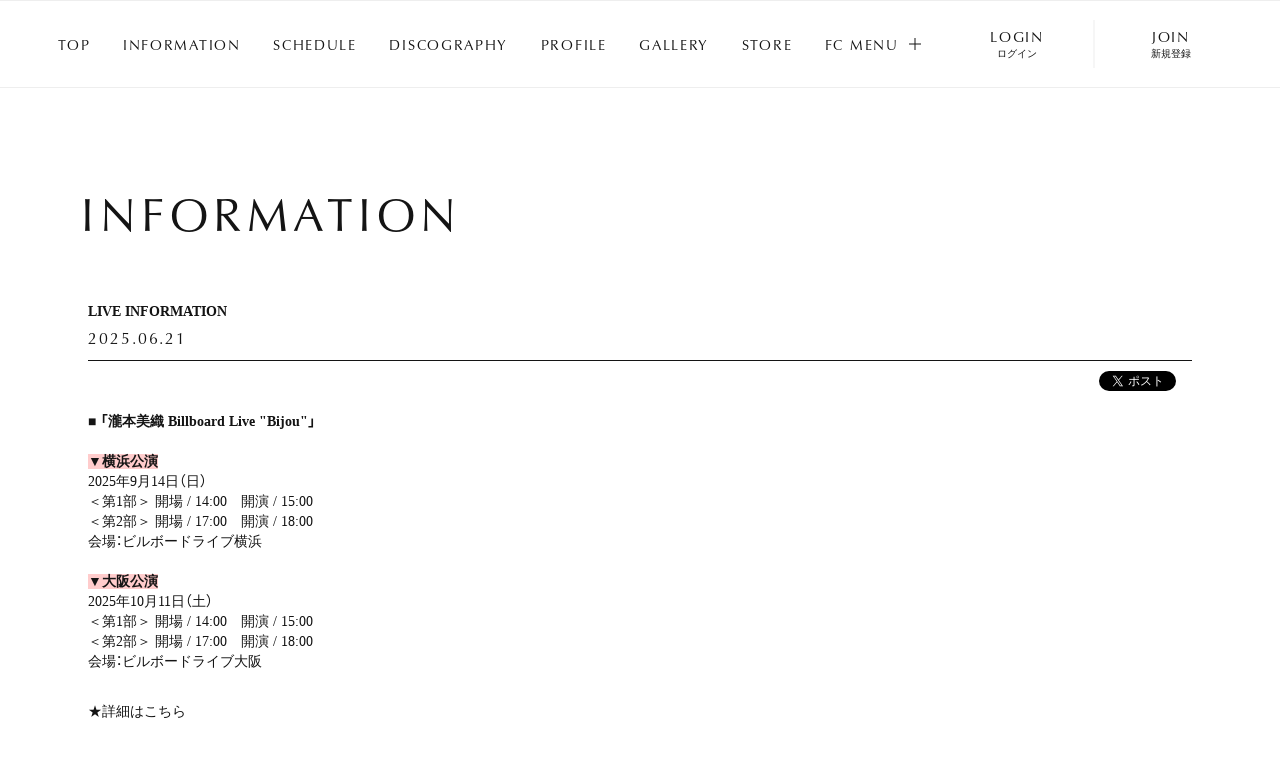

--- FILE ---
content_type: text/html; charset=utf-8
request_url: https://mioritakimoto.com/contents/749692
body_size: 6626
content:
<!DOCTYPE html>
<html lang="ja">
	<head prefix="og: http://ogp.me/ns# fb: http://ogp.me/ns/fb#">
		<!-- Google Tag Manager -->
		
<link rel="preload" as="script" href="https://www.googletagmanager.com/gtm.js?id=GTM-TZV5G9W">
<script>(function(w,d,s,l,i){w[l]=w[l]||[];w[l].push({'gtm.start':
new Date().getTime(),event:'gtm.js'});var f=d.getElementsByTagName(s)[0],
j=d.createElement(s),dl=l!='dataLayer'?'&l='+l:'';j.async=true;j.src=
'https://www.googletagmanager.com/gtm.js?id='+i+dl;f.parentNode.insertBefore(j,f);
})(window,document,'script','dataLayer','GTM-TZV5G9W');</script>
		<!-- End Google Tag Manager -->

		<meta charset="utf-8">
		<title>LIVE INFORMATION | MIORI TAKIMOTO OFFICIAL SITE</title>
		<meta name="pinterest" content="nopin" description="申し訳ございません。ピンを保存することはお断りしております。" />
		<meta name="description" content="瀧本美織オフィシャルサイト。出演情報など最新情報の他、ファンクラブ会員限定のオフショットやムービー、ライブ配信など、ここでしか見られないコンテンツを公開中。">
		<meta name="keywords" content="瀧本美織">
		<meta name="viewport" content="width=device-width, initial-scale=1.0, minimum-scale=1.0, maximum-scale=5.0">
		<meta http-equiv="cleartype" content="on">
		<meta content="authenticity_token" name="csrf-param" />
<meta content="YOZXgqXjNfPOp64G3dbkJCisRpOMm2VLwbuEhBLYuss=" name="csrf-token" />
		<link href="/assets/takimotomiori/favicon-21f8d1e426b9b4c8308a6736d315e02d.png" rel="shortcut icon" type="image/vnd.microsoft.icon" />
		<link href="/assets/takimotomiori/application-b26e753e21f3614ea60b8fe259152d14.css" media="all" rel="stylesheet" type="text/css" />
		
		  <script async src="https://www.googletagmanager.com/gtag/js?id=G-P2EQZLEKWQ"></script>
  <script>
    window.dataLayer = window.dataLayer || [];
    function gtag(){dataLayer.push(arguments);}
    gtag('js', new Date());

    gtag('config', 'G-P2EQZLEKWQ');
    gtag('event', 'custom_dimension', {
      'dimension': 'non_member',
      'send_to': 'G-P2EQZLEKWQ',
    });
  </script>

		<link rel="apple-touch-icon-precomposed" href="https://mioritakimoto.com/assets/takimotomiori/apple-touch-icon.png" type="image/png" />
		<link rel="apple-touch-icon" href="https://mioritakimoto.com/assets/takimotomiori/apple-touch-icon.png" />
		<meta property="og:site_name" content="MIORI TAKIMOTO OFFICIAL SITE">
<meta property="og:locale" content="ja_JP">
<meta name="twitter:card" content="summary_large_image">
<meta name="twitter:domain" content="mioritakimoto.com">
	<meta property="fb:app_id" content="615525179552742">
	<meta property="og:type" content="article">
	<meta property="og:url" content="https://mioritakimoto.com/contents/749692">
	<meta name="twitter:url" content="https://mioritakimoto.com/contents/749692">
		<meta property="og:title" content="LIVE INFORMATION">
		<meta name="twitter:title" content="LIVE INFORMATION">
			<meta property="og:description" content="■「瀧本美織BillboardLive&amp;quot;Bijou&amp;quot;​」▼横浜公演2025年9月14日（日）＜第1部＞開場/14:00　開演/15:00＜第2部＞開場/17:00　開演/18:00会場：ビルボードライブ横浜▼大阪公演2025年10月11日（土）＜第1部＞...">
			<meta name="twitter:description" content="■「瀧本美織BillboardLive&amp;quot;Bijou&amp;quot;​」▼横浜公演2025年9月14日（日）＜第1部＞開場/14:00　開演/15:00＜第2部＞開場/17:00　開演/18:00会場：ビルボードライブ横浜▼大阪公演2025年10月11日（土）＜第1部＞...">
				<meta property="og:image" content="https://mioritakimoto.com/assets/takimotomiori/ogp.png">
				<meta name="twitter:image" content="https://mioritakimoto.com/assets/takimotomiori/ogp.png">
<meta content="noindex" name="robots"></meta>

		
	</head>

	<body id="contents" class="js-loading show next-page">
			<script src="https://www.google.com/recaptcha/api.js" type="text/javascript"></script>
		<!-- Google Tag Manager -->
		
<noscript><iframe src="https://www.googletagmanager.com/ns.html?id=GTM-TZV5G9W" height="0" width="0" style="display:none;visibility:hidden"></iframe></noscript>
		<!-- End Google Tag Manager -->
		
		<div id="page_top">
	<header class="header">
		<a href="/">
			<div class="logo">
	<h1>瀧本美織<span>OFFICIAL SITE</span></h1>
</div>
</a>		<div class="modal-menu-btn" id="js__modalMenuBtn">
			<div class="modal-menu-btn-inner">
				<span></span>
				<span></span>
			</div>
		</div>
		<nav id="nav" class="modal-menu">
			<div class="modal-menu-inner">
				<div class="auth-menu">
							<ul class="list-unstyled auth-menu-list auth-menu-list--guest">
			<li>
				<a href="/signin" class="auth-menu-link login">
					LOGIN<span>ログイン</span>
</a>			</li>
			<li>
				<a href="/about/membership" class="auth-menu-link join">
					JOIN<span>新規登録</span>
</a>			</li>
		</ul>
	
				</div>
				<ul class="list-unstyled menu-list">
							<li class="menu-item">
			<a href="/" class="menu-link">
				<div class="menu-link-inner">
					<span class="menu-text">TOP</span>
					<span class="menu-text">TOP</span>
				</div>
</a>		</li>
		<li class="menu-item">
			<a href="/contents/information" class="menu-link">
				<div class="menu-link-inner">
					<span class="menu-text">INFORMATION</span>
					<span class="menu-text">INFORMATION</span>
				</div>
</a>		</li>
		<li class="menu-item">
			<a href="/contents/schedule" class="menu-link">
				<div class="menu-link-inner">
					<span class="menu-text">SCHEDULE</span>
					<span class="menu-text">SCHEDULE</span>
				</div>
</a>		</li>
		<li class="menu-item">
			<a href="/discography" class="menu-link">
				<div class="menu-link-inner">
					<span class="menu-text">DISCOGRAPHY</span>
					<span class="menu-text">DISCOGRAPHY</span>
				</div>
</a>		</li>
		<li class="menu-item">
			<a href="/profiles" class="menu-link">
				<div class="menu-link-inner">
					<span class="menu-text">PROFILE</span>
					<span class="menu-text">PROFILE</span>
				</div>
</a>		</li>
		<li class="menu-item">
			<a href="/group/photo" class="menu-link">
				<div class="menu-link-inner">
					<span class="menu-text">GALLERY</span>
					<span class="menu-text">GALLERY</span>
				</div>
</a>		</li>
		<li class="menu-item">
			<a href="https://mailivis.jp/shop/r/r3-takimoto-miori/ " class="menu-link" rel="noreferrer" target="_blank">
				<div class="menu-link-inner">
					<span class="menu-text">STORE</span>
					<span class="menu-text">STORE</span>
				</div>
</a>		</li>

					<li class="menu-item has-submenu">
						<div class="menu-link js-submenu-toggle">
							<div>
								<div class="menu-link-inner">
									<span class="menu-text">FC MENU</span>
									<span class="menu-text">FC MENU</span>
								</div>
								<span class="toggle-icon"></span>
							</div>
						</div>
						<div class="member-menu submenu">
							<ul class="list-unstyled menu-list member-menu-list">
										<li class="menu-item">
			<a href="/contents/diary" class="menu-link">
				<div class="menu-link-inner">
					<span class="menu-text">DIARY &amp; VOICE</span>
					<span class="menu-text">DIARY &amp; VOICE</span>
				</div>
</a>		</li>
		<li class="menu-item">
			<a href="/movies/categories/stories" class="menu-link">
				<div class="menu-link-inner">
					<span class="menu-text">STORIES</span>
					<span class="menu-text">STORIES</span>
				</div>
</a>		</li>
		<li class="menu-item">
			<a href="/member/photos/staff_diary" class="menu-link">
				<div class="menu-link-inner">
					<span class="menu-text">STAFF DIARY</span>
					<span class="menu-text">STAFF DIARY</span>
				</div>
</a>		</li>
		<li class="menu-item">
			<a href="/contents/live_movie" class="menu-link">
				<div class="menu-link-inner">
					<span class="menu-text">LIVE MOVIE</span>
					<span class="menu-text">LIVE MOVIE</span>
				</div>
</a>		</li>
		<li class="menu-item">
			<a href="/contents/letter" class="menu-link">
				<div class="menu-link-inner">
					<span class="menu-text">LETTER</span>
					<span class="menu-text">LETTER</span>
				</div>
</a>		</li>

							</ul>
						</div>
					</li>
				</ul>
				<div class="menu-bottom">
					<div class="sns-block">
						<p>FOLLOW ME</p>
						<ul class="list-unstyled">
									<li>
				<a href="https://www.instagram.com/mioritakimoto_official/?hl=ja" target="_blank"><img alt="Instagram" class="img-responsive" src="https://mioritakimoto.com/s3/skiyaki/uploads/link/image/40641/%E3%82%AF%E3%82%99%E3%83%AB%E3%83%BC%E3%83%95%E3%82%9A_7827.png" /></a>
		</li>
		<li>
				<a href="https://x.com/miori_staff" aria-label="X" rel="noreferrer" target="_blank"><i class="fa-brands fa-x-twitter"></i></a>
		</li>

						</ul>
					</div>
				</div>
			</div>
		</nav>
	</header>
</div>
		<main class="container">
			
<section class="details-wrapper information">
			<div class="corner-title is-animated">
				<h2>INFORMATION</h2>
			</div>
		<article class="details">
			<div class="container-inner">
				<div class="title">
					<h3>LIVE INFORMATION</h3>
				</div>
				<div class="meta">
					
											<time class="time" datetime="2025-06-21">2025.06.21</time>
				</div>
					<div class="list-share-btns-wrap ">
	<ul class="list-share-btns social-list list-unstyled justify-end">
		<li class="list-share-btns-item btn-twitter">
			<a href="//twitter.com/share?ref_src=twsrc%5Etfw" class="twitter-share-button" data-text="LIVE INFORMATION" data-url="https://mioritakimoto.com/contents/749692" data-lang="ja" data-show-count="false">Tweet</a>
		</li>
			<li class="list-share-btns-item btn-facebook-share">
				<div class="fb-share-button" data-href="https%3A%2F%2Fmioritakimoto.com%2Fcontents%2F749692" data-layout="button" data-size="small"><a target="_blank" href="//www.facebook.com/sharer/sharer.php?u=https%3A%2F%2Fmioritakimoto.com%2Fcontents%2F749692&amp;src=sdkpreparse" class="fb-xfbml-parse-ignore">シェア</a></div>
			</li>
			<li class="list-share-btns-item btn-line">
				<div class="line-it-button" data-lang="ja" data-type="share-a" data-url="https://mioritakimoto.com/contents/749692" data-color="default" data-size="small" data-count="false" data-ver="3" style="display: none;"></div>
			</li>
	</ul>
</div>


					<div class="body">
						<p><strong>■&nbsp;「瀧本美織&nbsp;Billboard&nbsp;Live&nbsp;&quot;Bijou&quot;​」</strong><br />
<br />
<strong><span style="background-color:#ffcccc;">▼横浜公演</span></strong><br />
2025年9月14日（日）<br />
＜第1部＞&nbsp;開場&nbsp;/&nbsp;14:00　開演&nbsp;/&nbsp;15:00<br />
＜第2部＞&nbsp;開場&nbsp;/&nbsp;17:00　開演&nbsp;/&nbsp;18:00<br />
会場：ビルボードライブ横浜<br />
<br />
<strong><span style="background-color:#ffcccc;">▼大阪公演</span></strong><br />
2025年10月11日（土）<br />
＜第1部＞&nbsp;開場&nbsp;/&nbsp;14:00　開演&nbsp;/&nbsp;15:00<br />
＜第2部＞&nbsp;開場&nbsp;/&nbsp;17:00　開演&nbsp;/&nbsp;18:00<br />
会場：ビルボードライブ大阪</p>

<p><br />
★詳細はこちら<br />
<a data-saferedirecturl="https://www.google.com/url?q=https://mioritakimoto.com/contents/858189&amp;source=gmail&amp;ust=1729921895037000&amp;usg=AOvVaw0KHftNS3N4t1ozAiHx9jvS" href="https://mioritakimoto.com/contents/858189" target="_blank">https://mioritakimoto.com/<wbr />contents/85818</a></p>

<p>&nbsp;</p>

					</div>


				<div class="next-prev">
					<div class="btn-prev">
					</div>
					<div class="btn-list">
						<a href="/contents/information" class="btn btn-default btn-sm">一覧に戻る</a>
					</div>
					<div class="btn-next">
					</div>
				</div>
			</div>
		</article>
</section>
		</main>

		<footer id="footer" class="footer">
	<div class="footer-inner is-animated">
		<div class="footer-heading is-animated">
				<div class="footer-logo">
				<a href="/">
					<div class="logo">
	<h1>瀧本美織<span>OFFICIAL SITE</span></h1>
</div>
</a>			</div>
			<div class="sns-block">
				<p>FOLLOW ME</p>
				<ul class="list-unstyled">
							<li>
				<a href="https://www.instagram.com/mioritakimoto_official/?hl=ja" target="_blank"><img alt="Instagram" class="img-responsive" src="https://mioritakimoto.com/s3/skiyaki/uploads/link/image/40641/%E3%82%AF%E3%82%99%E3%83%AB%E3%83%BC%E3%83%95%E3%82%9A_7827.png" /></a>
		</li>
		<li>
				<a href="https://x.com/miori_staff" aria-label="X" rel="noreferrer" target="_blank"><i class="fa-brands fa-x-twitter"></i></a>
		</li>

				</ul>
			</div>
		</div>
		<div class="footer-menu">
			<div class="footer-menu-list">
				<ul class="list-unstyled">
					<li class="is-animated"><a href="/about/membership">当サイトについて</a></li>
					<li class="is-animated"><a href="/about/account">アカウントについて</a></li>
						<li class="is-animated"><a href="/about/payment">お支払いについて</a></li>
					<li class="is-animated"><a href="/about/terms">利用規約</a></li>
					<li class="is-animated"><a href="/about/privacy">個人情報保護方針</a></li>
						<li class="is-animated"><a href="/about/law">特商法に基づく表示</a></li>
					<li class="is-animated"><a href="/about/environment">推奨環境</a></li>
					<li class="is-animated"><a href="/help">よくあるご質問</a></li>
				</ul>
				<div class="footer-text is-animated">
					<p>掲載されているすべてのコンテンツ<br class="visible-xs">(記事、画像、音声データ、映像データ等)の無断転載を禁じます。</p>
					<p class="copyright">&copy; 2026 STARDUST PROMOTION, INC. Powered by <a href="http://skiyaki.com">SKIYAKI Inc.</a></p>
					<div class="bitfan-link-btn">
	<a href="https://bitfan.id/" class="btn-bitfan" rel="noopener" target="_blank">
		<svg id="logo-bitfan" class="logo-bitfan" xmlns="http://www.w3.org/2000/svg" width="52.481" height="14.45" viewBox="0 0 52.481 14.45">
			<title>Bitfan</title>
			<g transform="translate(-92.791 519.698)">
				<path class="logo-bitfan-path01" d="M92.791-503.425V-516.2a.13.13,0,0,1,.128-.127h2.558a.128.128,0,0,1,.128.128v4.505a3.85,3.85,0,0,1,1.065-.532,4.062,4.062,0,0,1,1.339-.235,3.771,3.771,0,0,1,2.217.636,4.075,4.075,0,0,1,1.387,1.681,5.453,5.453,0,0,1,.479,2.3,4.658,4.658,0,0,1-.626,2.435,3.857,3.857,0,0,1-1.827,1.788,7.554,7.554,0,0,1-2.9.322H92.92A.12.12,0,0,1,92.791-503.425Zm2.814-4.73v2.641c.159.005.529.005.529.005h.78a2.572,2.572,0,0,0,1.72-.533,2.293,2.293,0,0,0,.625-1.7,3.284,3.284,0,0,0-.186-1.094,1.994,1.994,0,0,0-.586-.87,1.555,1.555,0,0,0-1.045-.342,1.739,1.739,0,0,0-1.387.518A2.028,2.028,0,0,0,95.6-508.156Z" transform="translate(0 -1.964)"/>
				<path class="logo-bitfan-path01" d="M196.937-498.856v-9.5a.128.128,0,0,1,.128-.128H199.6a.128.128,0,0,1,.128.13l0,.7a5.631,5.631,0,0,1,1.182-.587,5.1,5.1,0,0,1,1.515-.243,3.38,3.38,0,0,1,2.5.938,3.766,3.766,0,0,1,.938,2.775v5.918a.128.128,0,0,1-.128.128H203.18a.128.128,0,0,1-.128-.128v-5.335a1.921,1.921,0,0,0-.382-1.22,1.529,1.529,0,0,0-1.13-.5,1.627,1.627,0,0,0-1.325.551,1.889,1.889,0,0,0-.485,1.33v5.175a.128.128,0,0,1-.128.128h-2.538A.128.128,0,0,1,196.937-498.856Z" transform="translate(-60.594 -6.523)"/>
				<g transform="translate(104.124 -518.768)">
					<path class="logo-bitfan-path01" d="M120.124-498.032v-8.909a.129.129,0,0,1,.129-.129h2.556a.129.129,0,0,1,.128.129v8.909a.128.128,0,0,1-.128.128h-2.556A.129.129,0,0,1,120.124-498.032Z" transform="translate(-120.027 511.421)"/>
					<path class="logo-bitfan-path01" d="M121.392-517.475h0a1.5,1.5,0,0,0-1.5,1.5,1.5,1.5,0,0,0,1.5,1.5h0a1.5,1.5,0,0,0,1.5-1.5A1.5,1.5,0,0,0,121.392-517.475Z" transform="translate(-119.891 517.475)"/>
				</g>
				<path class="logo-bitfan-path01" d="M177.269-498.882l0-.666a4.233,4.233,0,0,1-2.783.8,4.208,4.208,0,0,1-1.362-.245,2.675,2.675,0,0,1-1.224-.872,2.657,2.657,0,0,1-.509-1.724,2.952,2.952,0,0,1,.558-1.823,3.436,3.436,0,0,1,1.518-1.127,5.785,5.785,0,0,1,2.155-.382c.326,0,.657.007.989.02a4.072,4.072,0,0,1,.657.059v-.2a1.067,1.067,0,0,0-.539-1.009,2.446,2.446,0,0,0-1.224-.3,4.446,4.446,0,0,0-1.548.235,5.2,5.2,0,0,0-.951.46.13.13,0,0,1-.178-.036l-1.017-1.517a.129.129,0,0,1,.028-.176,6.3,6.3,0,0,1,1.451-.759,7.322,7.322,0,0,1,2.606-.382,3.932,3.932,0,0,1,3.1,1.127,4.4,4.4,0,0,1,1,3.028v5.492a.13.13,0,0,1-.13.13H177.4A.129.129,0,0,1,177.269-498.882Zm0-3.455v-.745c-.066-.013-.189-.029-.373-.049a5.915,5.915,0,0,0-.627-.03,3.09,3.09,0,0,0-1.666.333,1.074,1.074,0,0,0-.49.941q0,1.137,1.372,1.137a2.019,2.019,0,0,0,1.224-.412A1.372,1.372,0,0,0,177.267-502.337Z" transform="translate(-45.73 -6.498)"/>
				<path class="logo-bitfan-path01" d="M158.821-514.417h-2.039V-515.7l0-.284a1.289,1.289,0,0,1,.352-.943,1.228,1.228,0,0,1,.934-.377l.751,0a.13.13,0,0,0,.13-.13v-2.137a.13.13,0,0,0-.13-.13h-1.084a4.212,4.212,0,0,0-1.8.4,3.389,3.389,0,0,0-1.407,1.221,3.773,3.773,0,0,0-.547,2.131v.4h0v1.132h-1.356a.129.129,0,0,0-.129.129v1.95a.129.129,0,0,0,.129.13h1.356v6.828a.129.129,0,0,0,.129.129h2.535a.129.129,0,0,0,.129-.129v-6.828h2.039a.13.13,0,0,0,.13-.129v-1.95A.13.13,0,0,0,158.821-514.417Z" transform="translate(-34.742)"/>
				<path class="logo-bitfan-path01" d="M138.7-504.387a.13.13,0,0,0-.13-.13h-1.181a.957.957,0,0,1-.83-.361,1.363,1.363,0,0,1-.264-.913v-3.276h2.235a.13.13,0,0,0,.129-.129v-1.95a.13.13,0,0,0-.13-.13H136.3v-2.88a.129.129,0,0,0-.13-.129h-2.555a.129.129,0,0,0-.129.129v2.88h-1.317a.129.129,0,0,0-.129.13v1.95a.129.129,0,0,0,.129.129h1.317v3.12a5.659,5.659,0,0,0,.322,1.994,2.671,2.671,0,0,0,1.084,1.349,3.806,3.806,0,0,0,2.071.489h1.611a.13.13,0,0,0,.13-.13Z" transform="translate(-22.835 -3.149)"/>
			</g>
		</svg>

</a></div>
				</div>
			</div>
		</div>
	</div>
</footer>

		<!-- site_code=takimotomiori -->
		<script src="/assets/takimotomiori/application-ff519dbaa43ff890c8eb25d90c8c58c7.js" type="text/javascript"></script>
		<script src="/assets/app/application_select_payment_type_form-47814d8c24b71831ca96a6510e21ddd9.js" type="text/javascript"></script>
		
		<script src="https://ajaxzip3.github.io/ajaxzip3.js"></script>
		<script async src="//platform.twitter.com/widgets.js" charset="utf-8"></script>
		<script src="https://d.line-scdn.net/r/web/social-plugin/js/thirdparty/loader.min.js" async="async" defer="defer"></script>
		
<div id="fb-root"></div>
<script async defer crossorigin="anonymous" src="//connect.facebook.net/ja_JP/sdk.js#xfbml=1&version=v24.0&appId=615525179552742"></script>
		

	</body>
</html>

--- FILE ---
content_type: text/plain
request_url: https://www.google-analytics.com/j/collect?v=1&_v=j102&a=1610014951&t=event&ni=0&_s=1&dl=https%3A%2F%2Fmioritakimoto.com%2Fcontents%2F749692&ul=en-us%40posix&dt=LIVE%20INFORMATION%20%7C%20MIORI%20TAKIMOTO%20OFFICIAL%20SITE&sr=1280x720&vp=1280x720&ec=scroll&ea=scrolled%20-%2025%25&el=%2Fcontents%2F749692&_u=YADAAEABAAAAACAAI~&jid=1914124717&gjid=549473050&cid=817597011.1769268966&tid=UA-209304387-9&_gid=1976449453.1769268967&_r=1&_slc=1&gtm=45He61m0n81TZV5G9Wv858030402za200zd858030402&gcd=13l3l3l3l1l1&dma=0&tag_exp=103116026~103200004~104527906~104528500~104684208~104684211~105391253~115938466~115938468~116682875~117025847~117041587&z=108742407
body_size: -451
content:
2,cG-TMYBMSB1R5